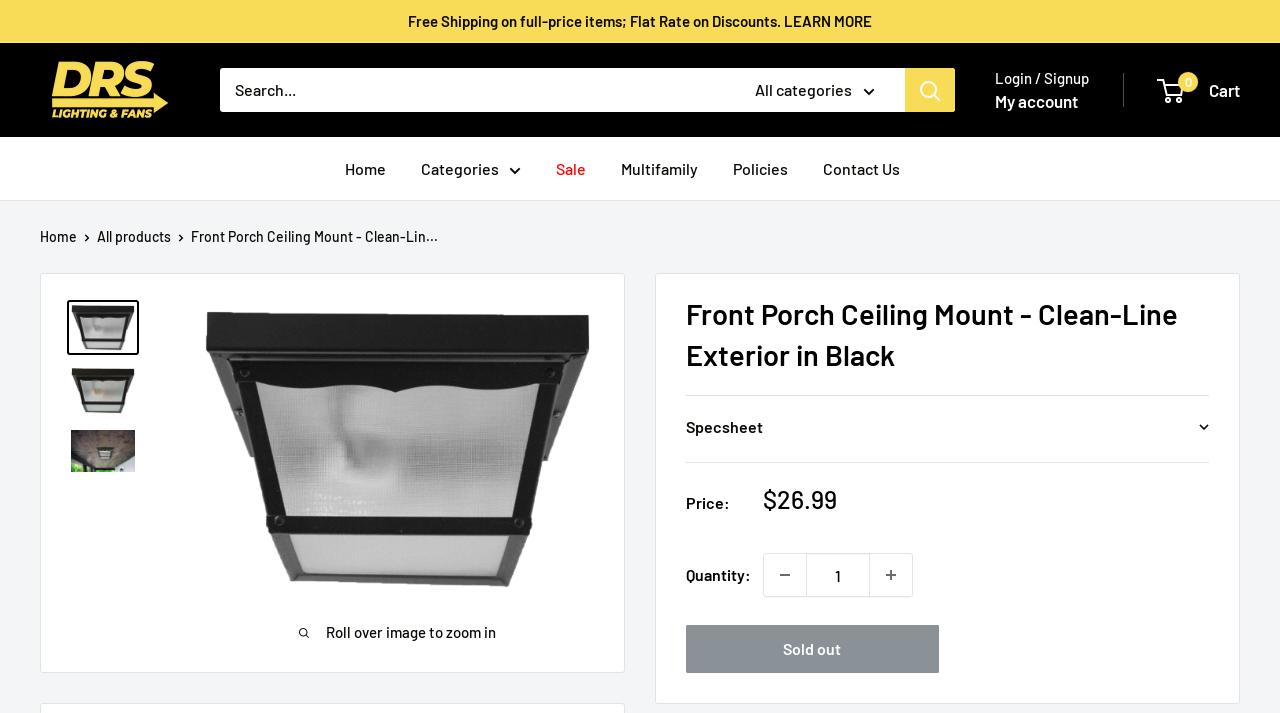

--- FILE ---
content_type: text/javascript
request_url: https://directrenovationsupply.com/cdn/shop/t/15/assets/custom.js?v=102476495355921946141713364062
body_size: -660
content:
//# sourceMappingURL=/cdn/shop/t/15/assets/custom.js.map?v=102476495355921946141713364062
